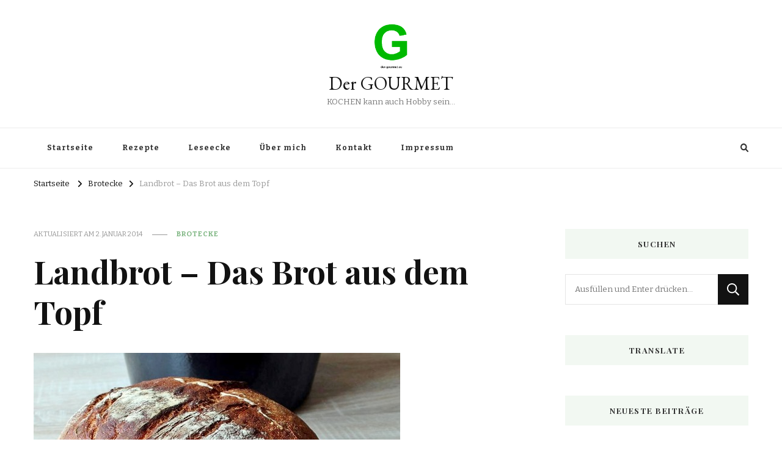

--- FILE ---
content_type: text/html; charset=UTF-8
request_url: http://www.der-gourmet.eu/landbrot-das-brot-aus-dem-topf/?replytocom=2509
body_size: 20487
content:
    <!DOCTYPE html>
    <html lang="de">
    <head itemscope itemtype="http://schema.org/WebSite">
	    <meta charset="UTF-8">
    <meta name="viewport" content="width=device-width, initial-scale=1">
    <link rel="profile" href="http://gmpg.org/xfn/11">
    <title>Landbrot – Das Brot aus dem Topf &#8211; Der GOURMET</title>
<meta name='robots' content='max-image-preview:large, noindex, follow' />
<link rel='dns-prefetch' href='//www.der-gourmet.eu' />
<link rel='dns-prefetch' href='//fonts.googleapis.com' />
<link rel="alternate" type="application/rss+xml" title="Der GOURMET &raquo; Feed" href="http://www.der-gourmet.eu/feed/" />
<link rel="alternate" type="application/rss+xml" title="Der GOURMET &raquo; Kommentar-Feed" href="http://www.der-gourmet.eu/comments/feed/" />
<link rel="alternate" type="application/rss+xml" title="Der GOURMET &raquo; Landbrot – Das Brot aus dem Topf-Kommentar-Feed" href="http://www.der-gourmet.eu/landbrot-das-brot-aus-dem-topf/feed/" />
<link rel="alternate" title="oEmbed (JSON)" type="application/json+oembed" href="http://www.der-gourmet.eu/wp-json/oembed/1.0/embed?url=http%3A%2F%2Fwww.der-gourmet.eu%2Flandbrot-das-brot-aus-dem-topf%2F" />
<link rel="alternate" title="oEmbed (XML)" type="text/xml+oembed" href="http://www.der-gourmet.eu/wp-json/oembed/1.0/embed?url=http%3A%2F%2Fwww.der-gourmet.eu%2Flandbrot-das-brot-aus-dem-topf%2F&#038;format=xml" />
<style id='wp-img-auto-sizes-contain-inline-css' type='text/css'>
img:is([sizes=auto i],[sizes^="auto," i]){contain-intrinsic-size:3000px 1500px}
/*# sourceURL=wp-img-auto-sizes-contain-inline-css */
</style>
<style id='wp-emoji-styles-inline-css' type='text/css'>

	img.wp-smiley, img.emoji {
		display: inline !important;
		border: none !important;
		box-shadow: none !important;
		height: 1em !important;
		width: 1em !important;
		margin: 0 0.07em !important;
		vertical-align: -0.1em !important;
		background: none !important;
		padding: 0 !important;
	}
/*# sourceURL=wp-emoji-styles-inline-css */
</style>
<style id='wp-block-library-inline-css' type='text/css'>
:root{--wp-block-synced-color:#7a00df;--wp-block-synced-color--rgb:122,0,223;--wp-bound-block-color:var(--wp-block-synced-color);--wp-editor-canvas-background:#ddd;--wp-admin-theme-color:#007cba;--wp-admin-theme-color--rgb:0,124,186;--wp-admin-theme-color-darker-10:#006ba1;--wp-admin-theme-color-darker-10--rgb:0,107,160.5;--wp-admin-theme-color-darker-20:#005a87;--wp-admin-theme-color-darker-20--rgb:0,90,135;--wp-admin-border-width-focus:2px}@media (min-resolution:192dpi){:root{--wp-admin-border-width-focus:1.5px}}.wp-element-button{cursor:pointer}:root .has-very-light-gray-background-color{background-color:#eee}:root .has-very-dark-gray-background-color{background-color:#313131}:root .has-very-light-gray-color{color:#eee}:root .has-very-dark-gray-color{color:#313131}:root .has-vivid-green-cyan-to-vivid-cyan-blue-gradient-background{background:linear-gradient(135deg,#00d084,#0693e3)}:root .has-purple-crush-gradient-background{background:linear-gradient(135deg,#34e2e4,#4721fb 50%,#ab1dfe)}:root .has-hazy-dawn-gradient-background{background:linear-gradient(135deg,#faaca8,#dad0ec)}:root .has-subdued-olive-gradient-background{background:linear-gradient(135deg,#fafae1,#67a671)}:root .has-atomic-cream-gradient-background{background:linear-gradient(135deg,#fdd79a,#004a59)}:root .has-nightshade-gradient-background{background:linear-gradient(135deg,#330968,#31cdcf)}:root .has-midnight-gradient-background{background:linear-gradient(135deg,#020381,#2874fc)}:root{--wp--preset--font-size--normal:16px;--wp--preset--font-size--huge:42px}.has-regular-font-size{font-size:1em}.has-larger-font-size{font-size:2.625em}.has-normal-font-size{font-size:var(--wp--preset--font-size--normal)}.has-huge-font-size{font-size:var(--wp--preset--font-size--huge)}.has-text-align-center{text-align:center}.has-text-align-left{text-align:left}.has-text-align-right{text-align:right}.has-fit-text{white-space:nowrap!important}#end-resizable-editor-section{display:none}.aligncenter{clear:both}.items-justified-left{justify-content:flex-start}.items-justified-center{justify-content:center}.items-justified-right{justify-content:flex-end}.items-justified-space-between{justify-content:space-between}.screen-reader-text{border:0;clip-path:inset(50%);height:1px;margin:-1px;overflow:hidden;padding:0;position:absolute;width:1px;word-wrap:normal!important}.screen-reader-text:focus{background-color:#ddd;clip-path:none;color:#444;display:block;font-size:1em;height:auto;left:5px;line-height:normal;padding:15px 23px 14px;text-decoration:none;top:5px;width:auto;z-index:100000}html :where(.has-border-color){border-style:solid}html :where([style*=border-top-color]){border-top-style:solid}html :where([style*=border-right-color]){border-right-style:solid}html :where([style*=border-bottom-color]){border-bottom-style:solid}html :where([style*=border-left-color]){border-left-style:solid}html :where([style*=border-width]){border-style:solid}html :where([style*=border-top-width]){border-top-style:solid}html :where([style*=border-right-width]){border-right-style:solid}html :where([style*=border-bottom-width]){border-bottom-style:solid}html :where([style*=border-left-width]){border-left-style:solid}html :where(img[class*=wp-image-]){height:auto;max-width:100%}:where(figure){margin:0 0 1em}html :where(.is-position-sticky){--wp-admin--admin-bar--position-offset:var(--wp-admin--admin-bar--height,0px)}@media screen and (max-width:600px){html :where(.is-position-sticky){--wp-admin--admin-bar--position-offset:0px}}

/*# sourceURL=wp-block-library-inline-css */
</style><style id='global-styles-inline-css' type='text/css'>
:root{--wp--preset--aspect-ratio--square: 1;--wp--preset--aspect-ratio--4-3: 4/3;--wp--preset--aspect-ratio--3-4: 3/4;--wp--preset--aspect-ratio--3-2: 3/2;--wp--preset--aspect-ratio--2-3: 2/3;--wp--preset--aspect-ratio--16-9: 16/9;--wp--preset--aspect-ratio--9-16: 9/16;--wp--preset--color--black: #000000;--wp--preset--color--cyan-bluish-gray: #abb8c3;--wp--preset--color--white: #ffffff;--wp--preset--color--pale-pink: #f78da7;--wp--preset--color--vivid-red: #cf2e2e;--wp--preset--color--luminous-vivid-orange: #ff6900;--wp--preset--color--luminous-vivid-amber: #fcb900;--wp--preset--color--light-green-cyan: #7bdcb5;--wp--preset--color--vivid-green-cyan: #00d084;--wp--preset--color--pale-cyan-blue: #8ed1fc;--wp--preset--color--vivid-cyan-blue: #0693e3;--wp--preset--color--vivid-purple: #9b51e0;--wp--preset--gradient--vivid-cyan-blue-to-vivid-purple: linear-gradient(135deg,rgb(6,147,227) 0%,rgb(155,81,224) 100%);--wp--preset--gradient--light-green-cyan-to-vivid-green-cyan: linear-gradient(135deg,rgb(122,220,180) 0%,rgb(0,208,130) 100%);--wp--preset--gradient--luminous-vivid-amber-to-luminous-vivid-orange: linear-gradient(135deg,rgb(252,185,0) 0%,rgb(255,105,0) 100%);--wp--preset--gradient--luminous-vivid-orange-to-vivid-red: linear-gradient(135deg,rgb(255,105,0) 0%,rgb(207,46,46) 100%);--wp--preset--gradient--very-light-gray-to-cyan-bluish-gray: linear-gradient(135deg,rgb(238,238,238) 0%,rgb(169,184,195) 100%);--wp--preset--gradient--cool-to-warm-spectrum: linear-gradient(135deg,rgb(74,234,220) 0%,rgb(151,120,209) 20%,rgb(207,42,186) 40%,rgb(238,44,130) 60%,rgb(251,105,98) 80%,rgb(254,248,76) 100%);--wp--preset--gradient--blush-light-purple: linear-gradient(135deg,rgb(255,206,236) 0%,rgb(152,150,240) 100%);--wp--preset--gradient--blush-bordeaux: linear-gradient(135deg,rgb(254,205,165) 0%,rgb(254,45,45) 50%,rgb(107,0,62) 100%);--wp--preset--gradient--luminous-dusk: linear-gradient(135deg,rgb(255,203,112) 0%,rgb(199,81,192) 50%,rgb(65,88,208) 100%);--wp--preset--gradient--pale-ocean: linear-gradient(135deg,rgb(255,245,203) 0%,rgb(182,227,212) 50%,rgb(51,167,181) 100%);--wp--preset--gradient--electric-grass: linear-gradient(135deg,rgb(202,248,128) 0%,rgb(113,206,126) 100%);--wp--preset--gradient--midnight: linear-gradient(135deg,rgb(2,3,129) 0%,rgb(40,116,252) 100%);--wp--preset--font-size--small: 13px;--wp--preset--font-size--medium: 20px;--wp--preset--font-size--large: 36px;--wp--preset--font-size--x-large: 42px;--wp--preset--spacing--20: 0.44rem;--wp--preset--spacing--30: 0.67rem;--wp--preset--spacing--40: 1rem;--wp--preset--spacing--50: 1.5rem;--wp--preset--spacing--60: 2.25rem;--wp--preset--spacing--70: 3.38rem;--wp--preset--spacing--80: 5.06rem;--wp--preset--shadow--natural: 6px 6px 9px rgba(0, 0, 0, 0.2);--wp--preset--shadow--deep: 12px 12px 50px rgba(0, 0, 0, 0.4);--wp--preset--shadow--sharp: 6px 6px 0px rgba(0, 0, 0, 0.2);--wp--preset--shadow--outlined: 6px 6px 0px -3px rgb(255, 255, 255), 6px 6px rgb(0, 0, 0);--wp--preset--shadow--crisp: 6px 6px 0px rgb(0, 0, 0);}:where(.is-layout-flex){gap: 0.5em;}:where(.is-layout-grid){gap: 0.5em;}body .is-layout-flex{display: flex;}.is-layout-flex{flex-wrap: wrap;align-items: center;}.is-layout-flex > :is(*, div){margin: 0;}body .is-layout-grid{display: grid;}.is-layout-grid > :is(*, div){margin: 0;}:where(.wp-block-columns.is-layout-flex){gap: 2em;}:where(.wp-block-columns.is-layout-grid){gap: 2em;}:where(.wp-block-post-template.is-layout-flex){gap: 1.25em;}:where(.wp-block-post-template.is-layout-grid){gap: 1.25em;}.has-black-color{color: var(--wp--preset--color--black) !important;}.has-cyan-bluish-gray-color{color: var(--wp--preset--color--cyan-bluish-gray) !important;}.has-white-color{color: var(--wp--preset--color--white) !important;}.has-pale-pink-color{color: var(--wp--preset--color--pale-pink) !important;}.has-vivid-red-color{color: var(--wp--preset--color--vivid-red) !important;}.has-luminous-vivid-orange-color{color: var(--wp--preset--color--luminous-vivid-orange) !important;}.has-luminous-vivid-amber-color{color: var(--wp--preset--color--luminous-vivid-amber) !important;}.has-light-green-cyan-color{color: var(--wp--preset--color--light-green-cyan) !important;}.has-vivid-green-cyan-color{color: var(--wp--preset--color--vivid-green-cyan) !important;}.has-pale-cyan-blue-color{color: var(--wp--preset--color--pale-cyan-blue) !important;}.has-vivid-cyan-blue-color{color: var(--wp--preset--color--vivid-cyan-blue) !important;}.has-vivid-purple-color{color: var(--wp--preset--color--vivid-purple) !important;}.has-black-background-color{background-color: var(--wp--preset--color--black) !important;}.has-cyan-bluish-gray-background-color{background-color: var(--wp--preset--color--cyan-bluish-gray) !important;}.has-white-background-color{background-color: var(--wp--preset--color--white) !important;}.has-pale-pink-background-color{background-color: var(--wp--preset--color--pale-pink) !important;}.has-vivid-red-background-color{background-color: var(--wp--preset--color--vivid-red) !important;}.has-luminous-vivid-orange-background-color{background-color: var(--wp--preset--color--luminous-vivid-orange) !important;}.has-luminous-vivid-amber-background-color{background-color: var(--wp--preset--color--luminous-vivid-amber) !important;}.has-light-green-cyan-background-color{background-color: var(--wp--preset--color--light-green-cyan) !important;}.has-vivid-green-cyan-background-color{background-color: var(--wp--preset--color--vivid-green-cyan) !important;}.has-pale-cyan-blue-background-color{background-color: var(--wp--preset--color--pale-cyan-blue) !important;}.has-vivid-cyan-blue-background-color{background-color: var(--wp--preset--color--vivid-cyan-blue) !important;}.has-vivid-purple-background-color{background-color: var(--wp--preset--color--vivid-purple) !important;}.has-black-border-color{border-color: var(--wp--preset--color--black) !important;}.has-cyan-bluish-gray-border-color{border-color: var(--wp--preset--color--cyan-bluish-gray) !important;}.has-white-border-color{border-color: var(--wp--preset--color--white) !important;}.has-pale-pink-border-color{border-color: var(--wp--preset--color--pale-pink) !important;}.has-vivid-red-border-color{border-color: var(--wp--preset--color--vivid-red) !important;}.has-luminous-vivid-orange-border-color{border-color: var(--wp--preset--color--luminous-vivid-orange) !important;}.has-luminous-vivid-amber-border-color{border-color: var(--wp--preset--color--luminous-vivid-amber) !important;}.has-light-green-cyan-border-color{border-color: var(--wp--preset--color--light-green-cyan) !important;}.has-vivid-green-cyan-border-color{border-color: var(--wp--preset--color--vivid-green-cyan) !important;}.has-pale-cyan-blue-border-color{border-color: var(--wp--preset--color--pale-cyan-blue) !important;}.has-vivid-cyan-blue-border-color{border-color: var(--wp--preset--color--vivid-cyan-blue) !important;}.has-vivid-purple-border-color{border-color: var(--wp--preset--color--vivid-purple) !important;}.has-vivid-cyan-blue-to-vivid-purple-gradient-background{background: var(--wp--preset--gradient--vivid-cyan-blue-to-vivid-purple) !important;}.has-light-green-cyan-to-vivid-green-cyan-gradient-background{background: var(--wp--preset--gradient--light-green-cyan-to-vivid-green-cyan) !important;}.has-luminous-vivid-amber-to-luminous-vivid-orange-gradient-background{background: var(--wp--preset--gradient--luminous-vivid-amber-to-luminous-vivid-orange) !important;}.has-luminous-vivid-orange-to-vivid-red-gradient-background{background: var(--wp--preset--gradient--luminous-vivid-orange-to-vivid-red) !important;}.has-very-light-gray-to-cyan-bluish-gray-gradient-background{background: var(--wp--preset--gradient--very-light-gray-to-cyan-bluish-gray) !important;}.has-cool-to-warm-spectrum-gradient-background{background: var(--wp--preset--gradient--cool-to-warm-spectrum) !important;}.has-blush-light-purple-gradient-background{background: var(--wp--preset--gradient--blush-light-purple) !important;}.has-blush-bordeaux-gradient-background{background: var(--wp--preset--gradient--blush-bordeaux) !important;}.has-luminous-dusk-gradient-background{background: var(--wp--preset--gradient--luminous-dusk) !important;}.has-pale-ocean-gradient-background{background: var(--wp--preset--gradient--pale-ocean) !important;}.has-electric-grass-gradient-background{background: var(--wp--preset--gradient--electric-grass) !important;}.has-midnight-gradient-background{background: var(--wp--preset--gradient--midnight) !important;}.has-small-font-size{font-size: var(--wp--preset--font-size--small) !important;}.has-medium-font-size{font-size: var(--wp--preset--font-size--medium) !important;}.has-large-font-size{font-size: var(--wp--preset--font-size--large) !important;}.has-x-large-font-size{font-size: var(--wp--preset--font-size--x-large) !important;}
/*# sourceURL=global-styles-inline-css */
</style>

<style id='classic-theme-styles-inline-css' type='text/css'>
/*! This file is auto-generated */
.wp-block-button__link{color:#fff;background-color:#32373c;border-radius:9999px;box-shadow:none;text-decoration:none;padding:calc(.667em + 2px) calc(1.333em + 2px);font-size:1.125em}.wp-block-file__button{background:#32373c;color:#fff;text-decoration:none}
/*# sourceURL=/wp-includes/css/classic-themes.min.css */
</style>
<link rel='stylesheet' id='owl-carousel-css' href='http://www.der-gourmet.eu/wp-content/themes/vilva/css/owl.carousel.min.css?ver=2.3.4' type='text/css' media='all' />
<link rel='stylesheet' id='vilva-google-fonts-css' href='https://fonts.googleapis.com/css?family=Bitter%3A100%2C200%2C300%2Cregular%2C500%2C600%2C700%2C800%2C900%2C100italic%2C200italic%2C300italic%2Citalic%2C500italic%2C600italic%2C700italic%2C800italic%2C900italic%7CPlayfair+Display%3Aregular%2C500%2C600%2C700%2C800%2C900%2Citalic%2C500italic%2C600italic%2C700italic%2C800italic%2C900italic%7CEB+Garamond%3Aregular' type='text/css' media='all' />
<link rel='stylesheet' id='yummy-recipe-parent-style-css' href='http://www.der-gourmet.eu/wp-content/themes/vilva/style.css?ver=6.9' type='text/css' media='all' />
<link rel='stylesheet' id='animate-css' href='http://www.der-gourmet.eu/wp-content/themes/vilva/css/animate.min.css?ver=3.5.2' type='text/css' media='all' />
<link rel='stylesheet' id='vilva-css' href='http://www.der-gourmet.eu/wp-content/themes/yummy-recipe/style.css?ver=1.0.2' type='text/css' media='all' />
<link rel='stylesheet' id='vilva-gutenberg-css' href='http://www.der-gourmet.eu/wp-content/themes/vilva/css/gutenberg.min.css?ver=1.0.2' type='text/css' media='all' />
<script type="text/javascript" src="http://www.der-gourmet.eu/wp-includes/js/jquery/jquery.min.js?ver=3.7.1" id="jquery-core-js"></script>
<script type="text/javascript" src="http://www.der-gourmet.eu/wp-includes/js/jquery/jquery-migrate.min.js?ver=3.4.1" id="jquery-migrate-js"></script>
<link rel="https://api.w.org/" href="http://www.der-gourmet.eu/wp-json/" /><link rel="alternate" title="JSON" type="application/json" href="http://www.der-gourmet.eu/wp-json/wp/v2/posts/2695" /><link rel="EditURI" type="application/rsd+xml" title="RSD" href="http://www.der-gourmet.eu/xmlrpc.php?rsd" />
<meta name="generator" content="WordPress 6.9" />
<link rel="canonical" href="http://www.der-gourmet.eu/landbrot-das-brot-aus-dem-topf/" />
<link rel='shortlink' href='http://www.der-gourmet.eu/?p=2695' />
<link rel="pingback" href="http://www.der-gourmet.eu/xmlrpc.php"><style type="text/css">.recentcomments a{display:inline !important;padding:0 !important;margin:0 !important;}</style><style type='text/css' media='all'>     
    .content-newsletter .blossomthemes-email-newsletter-wrapper.bg-img:after,
    .widget_blossomthemes_email_newsletter_widget .blossomthemes-email-newsletter-wrapper:after{
        background: rgba(128, 183, 132, 0.8);    }
    
    /*Typography*/

    body,
    button,
    input,
    select,
    optgroup,
    textarea{
        font-family : Bitter;
        font-size   : 17px;        
    }

    :root {
        --primary-font: Bitter;
        --secondary-font: Playfair Display;
        --primary-color: #80b784;
        --primary-color-rgb: 128, 183, 132;
    }
    
    .site-branding .site-title-wrap .site-title{
        font-size   : 30px;
        font-family : EB Garamond;
        font-weight : 400;
        font-style  : normal;
    }
    
    .site-branding .site-title-wrap .site-title a{
        color: #121212;
    }
    
    .custom-logo-link img{
        width: 80px;
        max-width: 100%;
    }

    .comment-body .reply .comment-reply-link:hover:before {
        background-image: url('data:image/svg+xml; utf-8, <svg xmlns="http://www.w3.org/2000/svg" width="18" height="15" viewBox="0 0 18 15"><path d="M934,147.2a11.941,11.941,0,0,1,7.5,3.7,16.063,16.063,0,0,1,3.5,7.3c-2.4-3.4-6.1-5.1-11-5.1v4.1l-7-7,7-7Z" transform="translate(-927 -143.2)" fill="%2380b784"/></svg>');
    }

    .site-header.style-five .header-mid .search-form .search-submit:hover {
        background-image: url('data:image/svg+xml; utf-8, <svg xmlns="http://www.w3.org/2000/svg" viewBox="0 0 512 512"><path fill="%2380b784" d="M508.5 468.9L387.1 347.5c-2.3-2.3-5.3-3.5-8.5-3.5h-13.2c31.5-36.5 50.6-84 50.6-136C416 93.1 322.9 0 208 0S0 93.1 0 208s93.1 208 208 208c52 0 99.5-19.1 136-50.6v13.2c0 3.2 1.3 6.2 3.5 8.5l121.4 121.4c4.7 4.7 12.3 4.7 17 0l22.6-22.6c4.7-4.7 4.7-12.3 0-17zM208 368c-88.4 0-160-71.6-160-160S119.6 48 208 48s160 71.6 160 160-71.6 160-160 160z"></path></svg>');
    }

    .site-header.style-seven .header-bottom .search-form .search-submit:hover {
        background-image: url('data:image/svg+xml; utf-8, <svg xmlns="http://www.w3.org/2000/svg" viewBox="0 0 512 512"><path fill="%2380b784" d="M508.5 468.9L387.1 347.5c-2.3-2.3-5.3-3.5-8.5-3.5h-13.2c31.5-36.5 50.6-84 50.6-136C416 93.1 322.9 0 208 0S0 93.1 0 208s93.1 208 208 208c52 0 99.5-19.1 136-50.6v13.2c0 3.2 1.3 6.2 3.5 8.5l121.4 121.4c4.7 4.7 12.3 4.7 17 0l22.6-22.6c4.7-4.7 4.7-12.3 0-17zM208 368c-88.4 0-160-71.6-160-160S119.6 48 208 48s160 71.6 160 160-71.6 160-160 160z"></path></svg>');
    }

    .site-header.style-fourteen .search-form .search-submit:hover {
        background-image: url('data:image/svg+xml; utf-8, <svg xmlns="http://www.w3.org/2000/svg" viewBox="0 0 512 512"><path fill="%2380b784" d="M508.5 468.9L387.1 347.5c-2.3-2.3-5.3-3.5-8.5-3.5h-13.2c31.5-36.5 50.6-84 50.6-136C416 93.1 322.9 0 208 0S0 93.1 0 208s93.1 208 208 208c52 0 99.5-19.1 136-50.6v13.2c0 3.2 1.3 6.2 3.5 8.5l121.4 121.4c4.7 4.7 12.3 4.7 17 0l22.6-22.6c4.7-4.7 4.7-12.3 0-17zM208 368c-88.4 0-160-71.6-160-160S119.6 48 208 48s160 71.6 160 160-71.6 160-160 160z"></path></svg>');
    }

    .search-results .content-area > .page-header .search-submit:hover {
        background-image: url('data:image/svg+xml; utf-8, <svg xmlns="http://www.w3.org/2000/svg" viewBox="0 0 512 512"><path fill="%2380b784" d="M508.5 468.9L387.1 347.5c-2.3-2.3-5.3-3.5-8.5-3.5h-13.2c31.5-36.5 50.6-84 50.6-136C416 93.1 322.9 0 208 0S0 93.1 0 208s93.1 208 208 208c52 0 99.5-19.1 136-50.6v13.2c0 3.2 1.3 6.2 3.5 8.5l121.4 121.4c4.7 4.7 12.3 4.7 17 0l22.6-22.6c4.7-4.7 4.7-12.3 0-17zM208 368c-88.4 0-160-71.6-160-160S119.6 48 208 48s160 71.6 160 160-71.6 160-160 160z"></path></svg>');
    }
           
    </style></head>

<body class="wp-singular post-template-default single single-post postid-2695 single-format-standard wp-custom-logo wp-embed-responsive wp-theme-vilva wp-child-theme-yummy-recipe vilva-has-blocks underline single-style-four rightsidebar" itemscope itemtype="http://schema.org/WebPage">

    <div id="page" class="site">
        <a class="skip-link" href="#content">Zum Inhalt springen</a>
            <header id="masthead" class="site-header style-two" itemscope itemtype="http://schema.org/WPHeader">
            <div class="header-mid">
                <div class="container">
                            <div class="site-branding has-logo-text" itemscope itemtype="http://schema.org/Organization">  
            <div class="site-logo">
                <a href="http://www.der-gourmet.eu/" class="custom-logo-link" rel="home"><img width="269" height="293" src="http://www.der-gourmet.eu/wp-content/uploads/2012/09/cropped-Logo.png" class="custom-logo" alt="Der GOURMET" decoding="async" fetchpriority="high" /></a>            </div>

            <div class="site-title-wrap">                    <p class="site-title" itemprop="name"><a href="http://www.der-gourmet.eu/" rel="home" itemprop="url">Der GOURMET</a></p>
                                    <p class="site-description" itemprop="description">KOCHEN kann auch Hobby sein&#8230;</p>
                </div>        </div>    
                    </div>
            </div><!-- .header-mid -->
            <div class="header-bottom">
                <div class="container">
                    	<nav id="site-navigation" class="main-navigation" itemscope itemtype="http://schema.org/SiteNavigationElement">
                    <button class="toggle-btn" data-toggle-target=".main-menu-modal" data-toggle-body-class="showing-main-menu-modal" aria-expanded="false" data-set-focus=".close-main-nav-toggle">
                <span class="toggle-bar"></span>
                <span class="toggle-bar"></span>
                <span class="toggle-bar"></span>
            </button>
                <div class="primary-menu-list main-menu-modal cover-modal" data-modal-target-string=".main-menu-modal">
            <button class="close close-main-nav-toggle" data-toggle-target=".main-menu-modal" data-toggle-body-class="showing-main-menu-modal" aria-expanded="false" data-set-focus=".main-menu-modal"></button>
            <div class="mobile-menu" aria-label="Mobilgerät">
                <div class="menu-menue-1-container"><ul id="primary-menu" class="nav-menu main-menu-modal"><li id="menu-item-2211" class="menu-item menu-item-type-custom menu-item-object-custom menu-item-home menu-item-2211"><a href="http://www.der-gourmet.eu/">Startseite</a></li>
<li id="menu-item-2212" class="menu-item menu-item-type-post_type menu-item-object-page menu-item-2212"><a href="http://www.der-gourmet.eu/rezepte/">Rezepte</a></li>
<li id="menu-item-2916" class="menu-item menu-item-type-post_type menu-item-object-page menu-item-2916"><a href="http://www.der-gourmet.eu/leseecke/">Leseecke</a></li>
<li id="menu-item-2214" class="menu-item menu-item-type-post_type menu-item-object-page menu-item-2214"><a href="http://www.der-gourmet.eu/ber-mich/">Über mich</a></li>
<li id="menu-item-2215" class="menu-item menu-item-type-post_type menu-item-object-page menu-item-2215"><a href="http://www.der-gourmet.eu/kontakt/">Kontakt</a></li>
<li id="menu-item-2216" class="menu-item menu-item-type-post_type menu-item-object-page menu-item-2216"><a href="http://www.der-gourmet.eu/impressum/">Impressum</a></li>
</ul></div>            </div>
        </div>
	</nav><!-- #site-navigation -->
                        <div class="right">
                                                    <div class="header-search">                
                                <button class="search-toggle" data-toggle-target=".search-modal" data-toggle-body-class="showing-search-modal" data-set-focus=".search-modal .search-field" aria-expanded="false">
                                    <i class="fas fa-search"></i>
                                </button>
                                <div class="header-search-wrap search-modal cover-modal" data-modal-target-string=".search-modal">
                                    <div class="header-search-inner-wrap">
                                        <form role="search" method="get" class="search-form" action="http://www.der-gourmet.eu/">
                    <label>
                        <span class="screen-reader-text">Suchst du nach etwas?
                        </span>
                        <input type="search" class="search-field" placeholder="Ausfüllen und Enter drücken&hellip;" value="" name="s" />
                    </label>                
                    <input type="submit" id="submit-field" class="search-submit" value="Suchen" />
                </form>                                        <button class="close" data-toggle-target=".search-modal" data-toggle-body-class="showing-search-modal" data-set-focus=".search-modal .search-field" aria-expanded="false"></button>
                                    </div>
                                </div>
                            </div><!-- .header-search -->
                                  
                    </div><!-- .right -->
                </div>
            </div><!-- .header-bottom -->
        </header>
    <div class="top-bar"><div class="container"><div class="breadcrumb-wrapper">
                <div id="crumbs" itemscope itemtype="http://schema.org/BreadcrumbList"> 
                    <span itemprop="itemListElement" itemscope itemtype="http://schema.org/ListItem">
                        <a itemprop="item" href="http://www.der-gourmet.eu"><span itemprop="name">Startseite</span></a>
                        <meta itemprop="position" content="1" />
                        <span class="separator"><i class="fa fa-angle-right"></i></span>
                    </span> <span itemprop="itemListElement" itemscope itemtype="http://schema.org/ListItem"><a itemprop="item" href="http://www.der-gourmet.eu/category/brotecke/"><span itemprop="name">Brotecke </span></a><meta itemprop="position" content="2" /><span class="separator"><i class="fa fa-angle-right"></i></span></span> <span class="current" itemprop="itemListElement" itemscope itemtype="http://schema.org/ListItem"><a itemprop="item" href="http://www.der-gourmet.eu/landbrot-das-brot-aus-dem-topf/"><span itemprop="name">Landbrot – Das Brot aus dem Topf</span></a><meta itemprop="position" content="3" /></span></div></div><!-- .breadcrumb-wrapper --></div></div><div id="content" class="site-content"><div class="container">    <div id="primary" class="content-area">	
    	<main id="main" class="site-main">

    	
<article id="post-2695" class="post-2695 post type-post status-publish format-standard has-post-thumbnail hentry category-brotecke tag-brot tag-dinkel tag-landbrot tag-vollkorn sticky-meta">
    
	        <header class="entry-header">
            <div class="container">
                <div class="entry-meta">
                    <span class="posted-on">Aktualisiert am  <a href="http://www.der-gourmet.eu/landbrot-das-brot-aus-dem-topf/" rel="bookmark"><time class="entry-date published updated" datetime="2014-01-02T13:30:46+01:00" itemprop="dateModified">2. Januar 2014</time><time class="updated" datetime="2014-01-02T13:24:42+01:00" itemprop="datePublished">2. Januar 2014</time></a></span><span class="category"><a href="http://www.der-gourmet.eu/category/brotecke/" rel="category tag">Brotecke</a></span>                </div>

                <h1 class="entry-title">Landbrot – Das Brot aus dem Topf</h1>     

            </div>
        </header> 
    <figure class="post-thumbnail"><img width="600" height="450" src="http://www.der-gourmet.eu/wp-content/uploads/2014/01/K1024_Landbrot_Topf01.jpg" class="attachment-vilva-sidebar size-vilva-sidebar wp-post-image" alt="" itemprop="image" decoding="async" srcset="http://www.der-gourmet.eu/wp-content/uploads/2014/01/K1024_Landbrot_Topf01.jpg 600w, http://www.der-gourmet.eu/wp-content/uploads/2014/01/K1024_Landbrot_Topf01-300x225.jpg 300w" sizes="(max-width: 600px) 100vw, 600px" /></figure><div class="content-wrap">        <div class="article-meta">
            <div class="article-inner-meta">
                                    <span class="byline" itemprop="author">
                        <span class="author">
                            <a href="http://www.der-gourmet.eu/author/der-gourmet/" class="url fn">
                                <img alt='' src='https://secure.gravatar.com/avatar/c0766c7d63eab873263fb34bad3d0d1e9a459de564e8f1fac3bffa072728c0ef?s=70&#038;d=mm&#038;r=g' srcset='https://secure.gravatar.com/avatar/c0766c7d63eab873263fb34bad3d0d1e9a459de564e8f1fac3bffa072728c0ef?s=140&#038;d=mm&#038;r=g 2x' class='avatar avatar-70 photo' height='70' width='70' decoding='async'/>                                Der Gourmet                            </a>
                        </span>
                    </span>
                    <span class="comments"><i class="far fa-comment-alt"></i><a href="http://www.der-gourmet.eu/landbrot-das-brot-aus-dem-topf/#comments">8 Kommentare<span class="screen-reader-text"> zu Landbrot – Das Brot aus dem Topf</span></a></span>            </div>
        </div>
        <div class="entry-content" itemprop="text"><p align="justify">Das erste Rezept 2014 wird ein Brot. Im letzten Jahr sah ich viele tolle Brote, die im Topf gebacken worden sind. Es fehlte Langezeit der Topf – Jetzt steht er schon etwas länger im Topfschrank und beim Schmorbraten hatte er seine  Feuertaufe erfolgreich bestanden.</p>
<p align="justify">Sandra von <a href="http://www.from-snuggs-kitchen.com/" target="_blank">From-Snuggs-Kitchen</a> hat es geschafft. Dank der tollen Brote aus dem Topf, war die Neugierde geweckt und heute musste der Topf ran.</p>
<p><img decoding="async" style="background-image: none; float: none; padding-top: 0px; padding-left: 0px; margin-left: auto; display: block; padding-right: 0px; margin-right: auto; border-width: 0px;" title="K1024_Landbrot_Topf01" alt="K1024_Landbrot_Topf01" src="http://www.der-gourmet.eu/wp-content/uploads/2014/01/K1024_Landbrot_Topf01.jpg" width="600" height="450" border="0" /></p>
<p><strong>Zutaten</strong></p>
<p>750g Weizenmehl Typ 1050<br />200g Vollkorndinkel Mehl<br />20g Hefe<br />530ml lauwarmes Wasser<br />75g Sauerteig<br />0,5TL. Puderzucker<br />1EL. Zucker<br />1EL. Butter weich<br />1EL. Salz</p>
<p><img loading="lazy" decoding="async" style="background-image: none; float: none; padding-top: 0px; padding-left: 0px; margin-left: auto; display: block; padding-right: 0px; margin-right: auto; border-width: 0px;" title="K1024_Landbrot_Topf" alt="K1024_Landbrot_Topf" src="http://www.der-gourmet.eu/wp-content/uploads/2014/01/K1024_Landbrot_Topf.jpg" width="600" height="400" border="0" /></p>
<p><strong>Zubereiten</strong></p>
<p align="justify">Das Mehl in eine Schüssel sieben. In 30ml Wasser Hefe auflösen und den Puderzucker unterrühren. Abgedeckt stehen lassen. 500g Mehl in eine Rührschüssel geben, mit 500g Mehl verrühren und zugedeckt 1 Stunde stehen lassen.</p>
<p align="justify">Das restliches Mehl zur Mehl-Wasser-Mischung geben, die Hefe beigeben und alle übrigen Zutaten. Den Teig mindestens 5 Minuten auf der niedrigsten Stufe kneten und dann eine Stufe höher für 10 Minuten weiter kneten, bis sich der Teig vom Schüsselrand löst.</p>
<p align="justify">Den Teig in eine Schüssel geben, zugedeckt 45 Minuten ruhen lassen, bis sich die Teigmenge verdoppelt hat. Den Teig rund wirken und in eine Schüssel geben, 1 Stunde bei Zimmertemperatur gehen lassen, bis sich die Teigmenge fast verdoppelt hat.</p>
<p align="justify">In der Zwischenzeit den Backofen auf 250 Grad Ober-/Unterhitze vorheizen und den gusseisernen Topf mit Deckel in den Ofen stellen. Es dauert ca. 45 Minuten, bis der Topf seine Temperatur angenommen hat.</p>
<p align="justify">Den Deckel abnehmen, den Teig in den Topf gleiten lassen und mit dem Deckel verschließen.  Etwa 55 Minuten backen, das Brot auf ein Küchengitter stürzen und vollständig auskühlen lassen.</p>
<p align="justify"><img loading="lazy" decoding="async" style="background-image: none; float: none; padding-top: 0px; padding-left: 0px; margin-left: auto; display: block; padding-right: 0px; margin-right: auto; border-width: 0px;" title="K1024_Landbrot_Topf02" alt="K1024_Landbrot_Topf02" src="http://www.der-gourmet.eu/wp-content/uploads/2014/01/K1024_Landbrot_Topf02.jpg" width="600" height="450" border="0" /></p>
<p>Jetzt fehlt nur noch gute Butter, eine Prise Salz und dann gibt es kein Halten mehr.</p>
<p><em><span style="font-size: xx-small;">Anregung: <a href="http://www.from-snuggs-kitchen.com/2013/09/landbrot.html" target="_blank">From snuggs kitchen</a></span></em></p>
<p align="center"><strong><em>Brot aus dem Topf…Hammer…</em></strong></p>
</div><div class="entry-footer"><span class="cat-tags"><a href="http://www.der-gourmet.eu/tag/brot/" rel="tag">Brot</a><a href="http://www.der-gourmet.eu/tag/dinkel/" rel="tag">Dinkel</a><a href="http://www.der-gourmet.eu/tag/landbrot/" rel="tag">Landbrot</a><a href="http://www.der-gourmet.eu/tag/vollkorn/" rel="tag">Vollkorn</a></span></div></div></article><!-- #post-2695 -->
    	</main><!-- #main -->
        
                    
            <nav class="post-navigation pagination" role="navigation">
    			<div class="nav-links">
    				                            <div class="nav-previous">
                                <a href="http://www.der-gourmet.eu/spaghetti-allamatriciana/" rel="prev">
                                    <span class="meta-nav"><svg xmlns="http://www.w3.org/2000/svg" viewBox="0 0 14 8"><defs><style>.arla{fill:#999596;}</style></defs><path class="arla" d="M16.01,11H8v2h8.01v3L22,12,16.01,8Z" transform="translate(22 16) rotate(180)"/></svg> Vorheriger Artikel</span>
                                    <span class="post-title">Spaghetti all’amatriciana</span>
                                </a>
                                <figure class="post-img">
                                    <img width="130" height="130" src="http://www.der-gourmet.eu/wp-content/uploads/2013/12/K1024_Spaghetti-allamatriciana01-130x130.jpg" class="attachment-thumbnail size-thumbnail wp-post-image" alt="" decoding="async" loading="lazy" srcset="http://www.der-gourmet.eu/wp-content/uploads/2013/12/K1024_Spaghetti-allamatriciana01-130x130.jpg 130w, http://www.der-gourmet.eu/wp-content/uploads/2013/12/K1024_Spaghetti-allamatriciana01-115x115.jpg 115w" sizes="auto, (max-width: 130px) 100vw, 130px" />                                </figure>
                            </div>
                                                    <div class="nav-next">
                                <a href="http://www.der-gourmet.eu/haehnchen-suesssauer-mit-pfirsich-und-cashewkernen/" rel="next">
                                    <span class="meta-nav">Nächster Artikel<svg xmlns="http://www.w3.org/2000/svg" viewBox="0 0 14 8"><defs><style>.arra{fill:#999596;}</style></defs><path class="arra" d="M16.01,11H8v2h8.01v3L22,12,16.01,8Z" transform="translate(-8 -8)"/></svg></span>
                                    <span class="post-title">Hähnchen süßsauer mit Pfirsich und Cashewkernen</span>
                                </a>
                                <figure class="post-img">
                                    <img width="130" height="130" src="http://www.der-gourmet.eu/wp-content/uploads/2014/01/K1024_Hhnchen_Pfirsich-130x130.jpg" class="attachment-thumbnail size-thumbnail wp-post-image" alt="" decoding="async" loading="lazy" srcset="http://www.der-gourmet.eu/wp-content/uploads/2014/01/K1024_Hhnchen_Pfirsich-130x130.jpg 130w, http://www.der-gourmet.eu/wp-content/uploads/2014/01/K1024_Hhnchen_Pfirsich-115x115.jpg 115w" sizes="auto, (max-width: 130px) 100vw, 130px" />                                </figure>
                            </div>
                            			</div>
    		</nav>     
        <div class="additional-post">
    		<h3 class="post-title">Empfohlene Artikel</h3>			                <article class="post">
                    <header class="entry-header">
                        <div class="entry-meta"><span class="posted-on">Aktualisiert am  <a href="http://www.der-gourmet.eu/basler-brot/" rel="bookmark"><time class="entry-date published updated" datetime="2014-02-26T08:36:48+01:00" itemprop="dateModified">26. Februar 2014</time><time class="updated" datetime="2014-02-23T10:29:45+01:00" itemprop="datePublished">23. Februar 2014</time></a></span><span class="category"><a href="http://www.der-gourmet.eu/category/brotecke/" rel="category tag">Brotecke</a></span></div><h4 class="entry-title"><a href="http://www.der-gourmet.eu/basler-brot/" rel="bookmark">Basler Brot</a></h4>                    </header>
                    
                    <figure class="post-thumbnail">
                        <img width="130" height="130" src="http://www.der-gourmet.eu/wp-content/uploads/2014/02/K1024_Basler-Brot01-130x130.jpg" class="attachment-thumbnail size-thumbnail wp-post-image" alt="" itemprop="image" decoding="async" loading="lazy" srcset="http://www.der-gourmet.eu/wp-content/uploads/2014/02/K1024_Basler-Brot01-130x130.jpg 130w, http://www.der-gourmet.eu/wp-content/uploads/2014/02/K1024_Basler-Brot01-115x115.jpg 115w" sizes="auto, (max-width: 130px) 100vw, 130px" />                    </figure>
                </article>
			                <article class="post">
                    <header class="entry-header">
                        <div class="entry-meta"><span class="posted-on">Aktualisiert am  <a href="http://www.der-gourmet.eu/dinkel-sauerteig-brot/" rel="bookmark"><time class="entry-date published updated" datetime="2013-10-14T07:40:00+01:00" itemprop="dateModified">14. Oktober 2013</time><time class="updated" datetime="2013-10-14T07:38:18+01:00" itemprop="datePublished">14. Oktober 2013</time></a></span><span class="category"><a href="http://www.der-gourmet.eu/category/brotecke/" rel="category tag">Brotecke</a></span></div><h4 class="entry-title"><a href="http://www.der-gourmet.eu/dinkel-sauerteig-brot/" rel="bookmark">Dinkel Sauerteig Brot</a></h4>                    </header>
                    
                    <figure class="post-thumbnail">
                        <img width="130" height="130" src="http://www.der-gourmet.eu/wp-content/uploads/2013/10/K1024_Dinkelbrot-130x130.jpg" class="attachment-thumbnail size-thumbnail wp-post-image" alt="" itemprop="image" decoding="async" loading="lazy" srcset="http://www.der-gourmet.eu/wp-content/uploads/2013/10/K1024_Dinkelbrot-130x130.jpg 130w, http://www.der-gourmet.eu/wp-content/uploads/2013/10/K1024_Dinkelbrot-115x115.jpg 115w" sizes="auto, (max-width: 130px) 100vw, 130px" />                    </figure>
                </article>
			                <article class="post">
                    <header class="entry-header">
                        <div class="entry-meta"><span class="posted-on">Aktualisiert am  <a href="http://www.der-gourmet.eu/80-roggensauerteigbrot-nach-jeffrey-hamelman/" rel="bookmark"><time class="entry-date published updated" datetime="2014-02-24T06:58:57+01:00" itemprop="dateModified">24. Februar 2014</time><time class="updated" datetime="2014-02-24T06:38:49+01:00" itemprop="datePublished">24. Februar 2014</time></a></span><span class="category"><a href="http://www.der-gourmet.eu/category/brotecke/" rel="category tag">Brotecke</a></span></div><h4 class="entry-title"><a href="http://www.der-gourmet.eu/80-roggensauerteigbrot-nach-jeffrey-hamelman/" rel="bookmark">80% Roggensauerteigbrot nach Jeffrey Hamelman</a></h4>                    </header>
                    
                    <figure class="post-thumbnail">
                        <img width="130" height="130" src="http://www.der-gourmet.eu/wp-content/uploads/2014/02/K1024_80-Roggenbrot01-130x130.jpg" class="attachment-thumbnail size-thumbnail wp-post-image" alt="" itemprop="image" decoding="async" loading="lazy" srcset="http://www.der-gourmet.eu/wp-content/uploads/2014/02/K1024_80-Roggenbrot01-130x130.jpg 130w, http://www.der-gourmet.eu/wp-content/uploads/2014/02/K1024_80-Roggenbrot01-115x115.jpg 115w" sizes="auto, (max-width: 130px) 100vw, 130px" />                    </figure>
                </article>
			    		
    	</div>
        <div id="comments" class="comments-area">

			<h2 class="comments-title">
			8 Kommentare		</h2><!-- .comments-title -->

		<ol class="comment-list">
				<li class="comment even thread-even depth-1 parent" id="comment-2509">
	
        <div id="div-comment-2509" class="comment-body" itemscope itemtype="http://schema.org/UserComments">
	    	
        <footer class="comment-meta">
            <div class="comment-author vcard">
        	   <img alt='' src='https://secure.gravatar.com/avatar/a20f7ba211bb4f643c2b8cb6b6ecebd03ca4c4cc70e8a66a88d1ae990e2c0cfa?s=85&#038;d=mm&#038;r=g' srcset='https://secure.gravatar.com/avatar/a20f7ba211bb4f643c2b8cb6b6ecebd03ca4c4cc70e8a66a88d1ae990e2c0cfa?s=170&#038;d=mm&#038;r=g 2x' class='avatar avatar-85 photo' height='85' width='85' loading='lazy' decoding='async'/>        	</div><!-- .comment-author vcard -->
        </footer>
        
        <div class="text-holder">
        	<div class="top">
                <div class="left">
                                        <b class="fn" itemprop="creator" itemscope itemtype="http://schema.org/Person"><span itemprop="name"><a href=http://www.hefe-und-mehr.de rel="external nofollow noopener" class="url" itemprop="url">Stefanie</a></span></b>                	<div class="comment-metadata commentmetadata">
                        
                        <a href="http://www.der-gourmet.eu/landbrot-das-brot-aus-dem-topf/#comment-2509">
                    		<time itemprop="commentTime" datetime="1970-01-01 00:00:00">5. Januar 2014 um 09:06 Uhr</time>
                        </a>
                	</div>
                </div>
            </div>            
            <div class="comment-content" itemprop="commentText"><p>Wenn der Brot- (und Topf-)back-Virus erstmal zugeschlagen hat, gibt es kein Halten mehr 😉<br />
Das Brot sieht toll aus, und mehr als Butter und Salz brauche ich auch nicht dazu!</p>
</div>   
            <div class="reply">
                <a rel="nofollow" class="comment-reply-link" href="http://www.der-gourmet.eu/landbrot-das-brot-aus-dem-topf/?replytocom=2509#respond" data-commentid="2509" data-postid="2695" data-belowelement="div-comment-2509" data-respondelement="respond" data-replyto="Auf Stefanie antworten" aria-label="Auf Stefanie antworten">Antworten</a>            </div>     
        </div><!-- .text-holder -->
        
	    </div><!-- .comment-body -->
	<ol class="children">
	<li class="comment byuser comment-author-der-gourmet bypostauthor odd alt depth-2" id="comment-2510">
	
        <div id="div-comment-2510" class="comment-body" itemscope itemtype="http://schema.org/UserComments">
	    	
        <footer class="comment-meta">
            <div class="comment-author vcard">
        	   <img alt='' src='https://secure.gravatar.com/avatar/c0766c7d63eab873263fb34bad3d0d1e9a459de564e8f1fac3bffa072728c0ef?s=85&#038;d=mm&#038;r=g' srcset='https://secure.gravatar.com/avatar/c0766c7d63eab873263fb34bad3d0d1e9a459de564e8f1fac3bffa072728c0ef?s=170&#038;d=mm&#038;r=g 2x' class='avatar avatar-85 photo' height='85' width='85' loading='lazy' decoding='async'/>        	</div><!-- .comment-author vcard -->
        </footer>
        
        <div class="text-holder">
        	<div class="top">
                <div class="left">
                                        <b class="fn" itemprop="creator" itemscope itemtype="http://schema.org/Person"><span itemprop="name"><a href=http://www.der-gourmet.eu/ rel="external nofollow noopener" class="url" itemprop="url">Der Gourmet</a></span></b>                	<div class="comment-metadata commentmetadata">
                        
                        <a href="http://www.der-gourmet.eu/landbrot-das-brot-aus-dem-topf/#comment-2510">
                    		<time itemprop="commentTime" datetime="1970-01-01 00:00:00">5. Januar 2014 um 12:01 Uhr</time>
                        </a>
                	</div>
                </div>
            </div>            
            <div class="comment-content" itemprop="commentText"><p>Hi Stefanie,</p>
<p>schön das du vorbeischaust.<br />
Ich musste es einfach wagen. Es gab so viele tolle Brote aus dem Topf und geschmacklich war es auch noch der Knaller.</p>
<p>LG</p>
<p>Thomas</p>
</div>   
            <div class="reply">
                <a rel="nofollow" class="comment-reply-link" href="http://www.der-gourmet.eu/landbrot-das-brot-aus-dem-topf/?replytocom=2510#respond" data-commentid="2510" data-postid="2695" data-belowelement="div-comment-2510" data-respondelement="respond" data-replyto="Auf Der Gourmet antworten" aria-label="Auf Der Gourmet antworten">Antworten</a>            </div>     
        </div><!-- .text-holder -->
        
	    </div><!-- .comment-body -->
	</li><!-- #comment-## -->
</ol><!-- .children -->
</li><!-- #comment-## -->
	<li class="comment even thread-odd thread-alt depth-1 parent" id="comment-2507">
	
        <div id="div-comment-2507" class="comment-body" itemscope itemtype="http://schema.org/UserComments">
	    	
        <footer class="comment-meta">
            <div class="comment-author vcard">
        	   <img alt='' src='https://secure.gravatar.com/avatar/81970c201010ea3139ab0194eed3faa68f93974fdd26332316aa32ceb415d893?s=85&#038;d=mm&#038;r=g' srcset='https://secure.gravatar.com/avatar/81970c201010ea3139ab0194eed3faa68f93974fdd26332316aa32ceb415d893?s=170&#038;d=mm&#038;r=g 2x' class='avatar avatar-85 photo' height='85' width='85' loading='lazy' decoding='async'/>        	</div><!-- .comment-author vcard -->
        </footer>
        
        <div class="text-holder">
        	<div class="top">
                <div class="left">
                                        <b class="fn" itemprop="creator" itemscope itemtype="http://schema.org/Person"><span itemprop="name"><a href=http://from-snuggs-kitchen.com rel="external nofollow noopener" class="url" itemprop="url">Sandra Gu</a></span></b>                	<div class="comment-metadata commentmetadata">
                        
                        <a href="http://www.der-gourmet.eu/landbrot-das-brot-aus-dem-topf/#comment-2507">
                    		<time itemprop="commentTime" datetime="1970-01-01 00:00:00">3. Januar 2014 um 12:59 Uhr</time>
                        </a>
                	</div>
                </div>
            </div>            
            <div class="comment-content" itemprop="commentText"><p>Freut mich, dass es nicht das letzte war 🙂<br />
Beim aktuellen Round up zum BBD (heute auf meinem Blog online gegangen) findest Du noch viele weitere Topf-Brot-Rezepte.</p>
</div>   
            <div class="reply">
                <a rel="nofollow" class="comment-reply-link" href="http://www.der-gourmet.eu/landbrot-das-brot-aus-dem-topf/?replytocom=2507#respond" data-commentid="2507" data-postid="2695" data-belowelement="div-comment-2507" data-respondelement="respond" data-replyto="Auf Sandra Gu antworten" aria-label="Auf Sandra Gu antworten">Antworten</a>            </div>     
        </div><!-- .text-holder -->
        
	    </div><!-- .comment-body -->
	<ol class="children">
	<li class="comment byuser comment-author-der-gourmet bypostauthor odd alt depth-2" id="comment-2508">
	
        <div id="div-comment-2508" class="comment-body" itemscope itemtype="http://schema.org/UserComments">
	    	
        <footer class="comment-meta">
            <div class="comment-author vcard">
        	   <img alt='' src='https://secure.gravatar.com/avatar/c0766c7d63eab873263fb34bad3d0d1e9a459de564e8f1fac3bffa072728c0ef?s=85&#038;d=mm&#038;r=g' srcset='https://secure.gravatar.com/avatar/c0766c7d63eab873263fb34bad3d0d1e9a459de564e8f1fac3bffa072728c0ef?s=170&#038;d=mm&#038;r=g 2x' class='avatar avatar-85 photo' height='85' width='85' loading='lazy' decoding='async'/>        	</div><!-- .comment-author vcard -->
        </footer>
        
        <div class="text-holder">
        	<div class="top">
                <div class="left">
                                        <b class="fn" itemprop="creator" itemscope itemtype="http://schema.org/Person"><span itemprop="name"><a href=http://www.der-gourmet.eu/ rel="external nofollow noopener" class="url" itemprop="url">Der Gourmet</a></span></b>                	<div class="comment-metadata commentmetadata">
                        
                        <a href="http://www.der-gourmet.eu/landbrot-das-brot-aus-dem-topf/#comment-2508">
                    		<time itemprop="commentTime" datetime="1970-01-01 00:00:00">4. Januar 2014 um 07:30 Uhr</time>
                        </a>
                	</div>
                </div>
            </div>            
            <div class="comment-content" itemprop="commentText"><p>Sandra&#8230;.</p>
<p>schon Unterwegs&#8230; 🙂</p>
</div>   
            <div class="reply">
                <a rel="nofollow" class="comment-reply-link" href="http://www.der-gourmet.eu/landbrot-das-brot-aus-dem-topf/?replytocom=2508#respond" data-commentid="2508" data-postid="2695" data-belowelement="div-comment-2508" data-respondelement="respond" data-replyto="Auf Der Gourmet antworten" aria-label="Auf Der Gourmet antworten">Antworten</a>            </div>     
        </div><!-- .text-holder -->
        
	    </div><!-- .comment-body -->
	</li><!-- #comment-## -->
</ol><!-- .children -->
</li><!-- #comment-## -->
	<li class="comment even thread-even depth-1 parent" id="comment-2505">
	
        <div id="div-comment-2505" class="comment-body" itemscope itemtype="http://schema.org/UserComments">
	    	
        <footer class="comment-meta">
            <div class="comment-author vcard">
        	   <img alt='' src='https://secure.gravatar.com/avatar/2470f4de8be41325b71da1d864f587bab099e5f1cf92c33cc2601355cbc6f024?s=85&#038;d=mm&#038;r=g' srcset='https://secure.gravatar.com/avatar/2470f4de8be41325b71da1d864f587bab099e5f1cf92c33cc2601355cbc6f024?s=170&#038;d=mm&#038;r=g 2x' class='avatar avatar-85 photo' height='85' width='85' loading='lazy' decoding='async'/>        	</div><!-- .comment-author vcard -->
        </footer>
        
        <div class="text-holder">
        	<div class="top">
                <div class="left">
                                        <b class="fn" itemprop="creator" itemscope itemtype="http://schema.org/Person"><span itemprop="name"><a href=http://gotosugarbabys.blogspot.de/ rel="external nofollow noopener" class="url" itemprop="url">Sugarbaby</a></span></b>                	<div class="comment-metadata commentmetadata">
                        
                        <a href="http://www.der-gourmet.eu/landbrot-das-brot-aus-dem-topf/#comment-2505">
                    		<time itemprop="commentTime" datetime="1970-01-01 00:00:00">2. Januar 2014 um 22:00 Uhr</time>
                        </a>
                	</div>
                </div>
            </div>            
            <div class="comment-content" itemprop="commentText"><p>Das Brot sieht absolut fantastisch aus! Yummi!</p>
</div>   
            <div class="reply">
                <a rel="nofollow" class="comment-reply-link" href="http://www.der-gourmet.eu/landbrot-das-brot-aus-dem-topf/?replytocom=2505#respond" data-commentid="2505" data-postid="2695" data-belowelement="div-comment-2505" data-respondelement="respond" data-replyto="Auf Sugarbaby antworten" aria-label="Auf Sugarbaby antworten">Antworten</a>            </div>     
        </div><!-- .text-holder -->
        
	    </div><!-- .comment-body -->
	<ol class="children">
	<li class="comment byuser comment-author-der-gourmet bypostauthor odd alt depth-2" id="comment-2506">
	
        <div id="div-comment-2506" class="comment-body" itemscope itemtype="http://schema.org/UserComments">
	    	
        <footer class="comment-meta">
            <div class="comment-author vcard">
        	   <img alt='' src='https://secure.gravatar.com/avatar/c0766c7d63eab873263fb34bad3d0d1e9a459de564e8f1fac3bffa072728c0ef?s=85&#038;d=mm&#038;r=g' srcset='https://secure.gravatar.com/avatar/c0766c7d63eab873263fb34bad3d0d1e9a459de564e8f1fac3bffa072728c0ef?s=170&#038;d=mm&#038;r=g 2x' class='avatar avatar-85 photo' height='85' width='85' loading='lazy' decoding='async'/>        	</div><!-- .comment-author vcard -->
        </footer>
        
        <div class="text-holder">
        	<div class="top">
                <div class="left">
                                        <b class="fn" itemprop="creator" itemscope itemtype="http://schema.org/Person"><span itemprop="name"><a href=http://www.der-gourmet.eu/ rel="external nofollow noopener" class="url" itemprop="url">Der Gourmet</a></span></b>                	<div class="comment-metadata commentmetadata">
                        
                        <a href="http://www.der-gourmet.eu/landbrot-das-brot-aus-dem-topf/#comment-2506">
                    		<time itemprop="commentTime" datetime="1970-01-01 00:00:00">2. Januar 2014 um 23:55 Uhr</time>
                        </a>
                	</div>
                </div>
            </div>            
            <div class="comment-content" itemprop="commentText"><p>Danke Sugarbaby&#8230;</p>
<p>herzlich Willkommen in meinem Blog&#8230;.</p>
<p>Das Brot war der Knaller und ich kann nur jedem empfehlen: Nachmachen 😉</p>
<p>LG</p>
<p>Thomas</p>
</div>   
            <div class="reply">
                <a rel="nofollow" class="comment-reply-link" href="http://www.der-gourmet.eu/landbrot-das-brot-aus-dem-topf/?replytocom=2506#respond" data-commentid="2506" data-postid="2695" data-belowelement="div-comment-2506" data-respondelement="respond" data-replyto="Auf Der Gourmet antworten" aria-label="Auf Der Gourmet antworten">Antworten</a>            </div>     
        </div><!-- .text-holder -->
        
	    </div><!-- .comment-body -->
	</li><!-- #comment-## -->
</ol><!-- .children -->
</li><!-- #comment-## -->
	<li class="comment even thread-odd thread-alt depth-1 parent" id="comment-2503">
	
        <div id="div-comment-2503" class="comment-body" itemscope itemtype="http://schema.org/UserComments">
	    	
        <footer class="comment-meta">
            <div class="comment-author vcard">
        	   <img alt='' src='https://secure.gravatar.com/avatar/81970c201010ea3139ab0194eed3faa68f93974fdd26332316aa32ceb415d893?s=85&#038;d=mm&#038;r=g' srcset='https://secure.gravatar.com/avatar/81970c201010ea3139ab0194eed3faa68f93974fdd26332316aa32ceb415d893?s=170&#038;d=mm&#038;r=g 2x' class='avatar avatar-85 photo' height='85' width='85' loading='lazy' decoding='async'/>        	</div><!-- .comment-author vcard -->
        </footer>
        
        <div class="text-holder">
        	<div class="top">
                <div class="left">
                                        <b class="fn" itemprop="creator" itemscope itemtype="http://schema.org/Person"><span itemprop="name"><a href=http://from-snuggs-kitchen.com rel="external nofollow noopener" class="url" itemprop="url">Sandra Gu</a></span></b>                	<div class="comment-metadata commentmetadata">
                        
                        <a href="http://www.der-gourmet.eu/landbrot-das-brot-aus-dem-topf/#comment-2503">
                    		<time itemprop="commentTime" datetime="1970-01-01 00:00:00">2. Januar 2014 um 17:11 Uhr</time>
                        </a>
                	</div>
                </div>
            </div>            
            <div class="comment-content" itemprop="commentText"><p>Das schaut super lecker aus! Ein schöne Krume hat es.<br />
Freut mich, dass ich Dich ein weniger mit dem Virus infizieren konnte 😀</p>
</div>   
            <div class="reply">
                <a rel="nofollow" class="comment-reply-link" href="http://www.der-gourmet.eu/landbrot-das-brot-aus-dem-topf/?replytocom=2503#respond" data-commentid="2503" data-postid="2695" data-belowelement="div-comment-2503" data-respondelement="respond" data-replyto="Auf Sandra Gu antworten" aria-label="Auf Sandra Gu antworten">Antworten</a>            </div>     
        </div><!-- .text-holder -->
        
	    </div><!-- .comment-body -->
	<ol class="children">
	<li class="comment byuser comment-author-der-gourmet bypostauthor odd alt depth-2" id="comment-2504">
	
        <div id="div-comment-2504" class="comment-body" itemscope itemtype="http://schema.org/UserComments">
	    	
        <footer class="comment-meta">
            <div class="comment-author vcard">
        	   <img alt='' src='https://secure.gravatar.com/avatar/c0766c7d63eab873263fb34bad3d0d1e9a459de564e8f1fac3bffa072728c0ef?s=85&#038;d=mm&#038;r=g' srcset='https://secure.gravatar.com/avatar/c0766c7d63eab873263fb34bad3d0d1e9a459de564e8f1fac3bffa072728c0ef?s=170&#038;d=mm&#038;r=g 2x' class='avatar avatar-85 photo' height='85' width='85' loading='lazy' decoding='async'/>        	</div><!-- .comment-author vcard -->
        </footer>
        
        <div class="text-holder">
        	<div class="top">
                <div class="left">
                                        <b class="fn" itemprop="creator" itemscope itemtype="http://schema.org/Person"><span itemprop="name"><a href=http://www.der-gourmet.eu/ rel="external nofollow noopener" class="url" itemprop="url">Der Gourmet</a></span></b>                	<div class="comment-metadata commentmetadata">
                        
                        <a href="http://www.der-gourmet.eu/landbrot-das-brot-aus-dem-topf/#comment-2504">
                    		<time itemprop="commentTime" datetime="1970-01-01 00:00:00">2. Januar 2014 um 21:17 Uhr</time>
                        </a>
                	</div>
                </div>
            </div>            
            <div class="comment-content" itemprop="commentText"><p>Das war gestern wie eine Wundertüte&#8230;<br />
Kaum Brotgeruch in der Luft durch den fest verschlossenen Deckel&#8230;.</p>
<p>Topf raus, Deckel auf und dann WAU&#8230;. Geschmacklich ist es auch die Krönung und schön frisch von innen&#8230;.</p>
<p>und es war nicht das letzte Brot aus dem Topf 😉</p>
</div>   
            <div class="reply">
                <a rel="nofollow" class="comment-reply-link" href="http://www.der-gourmet.eu/landbrot-das-brot-aus-dem-topf/?replytocom=2504#respond" data-commentid="2504" data-postid="2695" data-belowelement="div-comment-2504" data-respondelement="respond" data-replyto="Auf Der Gourmet antworten" aria-label="Auf Der Gourmet antworten">Antworten</a>            </div>     
        </div><!-- .text-holder -->
        
	    </div><!-- .comment-body -->
	</li><!-- #comment-## -->
</ol><!-- .children -->
</li><!-- #comment-## -->
		</ol><!-- .comment-list -->

			<div id="respond" class="comment-respond">
		<h3 id="reply-title" class="comment-reply-title">Schreibe einen Kommentar zu <a href="#comment-2509">Stefanie</a> <small><a rel="nofollow" id="cancel-comment-reply-link" href="/landbrot-das-brot-aus-dem-topf/#respond">Antwort abbrechen</a></small></h3><form action="http://www.der-gourmet.eu/wp-comments-post.php" method="post" id="commentform" class="comment-form"><p class="comment-notes"><span id="email-notes">Deine E-Mail-Adresse wird nicht veröffentlicht.</span> <span class="required-field-message">Erforderliche Felder sind mit <span class="required">*</span> markiert</span></p><p class="comment-form-comment"><label for="comment">Kommentar</label><textarea autocomplete="new-password"  id="h2b3364af9"  name="h2b3364af9"   placeholder="Kommentar" cols="45" rows="8" aria-required="true"></textarea><textarea id="comment" aria-label="hp-comment" aria-hidden="true" name="comment" autocomplete="new-password" style="padding:0 !important;clip:rect(1px, 1px, 1px, 1px) !important;position:absolute !important;white-space:nowrap !important;height:1px !important;width:1px !important;overflow:hidden !important;" tabindex="-1"></textarea><script data-noptimize>document.getElementById("comment").setAttribute( "id", "a921084150f5edc7a6e70ddd6ec933b6" );document.getElementById("h2b3364af9").setAttribute( "id", "comment" );</script></p><p class="comment-form-author"><label for="author">Name<span class="required">*</span></label><input id="author" name="author" placeholder="Name*" type="text" value="" size="30" aria-required='true' /></p>
<p class="comment-form-email"><label for="email">E-Mail<span class="required">*</span></label><input id="email" name="email" placeholder="E-Mail-Adresse*" type="text" value="" size="30" aria-required='true' /></p>
<p class="comment-form-url"><label for="url">Website</label><input id="url" name="url" placeholder="Website" type="text" value="" size="30" /></p>
<p class="comment-form-cookies-consent"><input id="wp-comment-cookies-consent" name="wp-comment-cookies-consent" type="checkbox" value="yes" /> <label for="wp-comment-cookies-consent">Meinen Namen, meine E-Mail-Adresse und meine Website in diesem Browser für die nächste Kommentierung speichern.</label></p>
<p class="form-submit"><input name="submit" type="submit" id="submit" class="submit" value="Kommentar abschicken" /> <input type='hidden' name='comment_post_ID' value='2695' id='comment_post_ID' />
<input type='hidden' name='comment_parent' id='comment_parent' value='2509' />
</p></form>	</div><!-- #respond -->
	
</div><!-- #comments -->
    </div><!-- #primary -->


<aside id="secondary" class="widget-area" role="complementary" itemscope itemtype="http://schema.org/WPSideBar">
	<section id="search-2" class="widget widget_search"><h2 class="widget-title" itemprop="name">Suchen</h2><form role="search" method="get" class="search-form" action="http://www.der-gourmet.eu/">
                    <label>
                        <span class="screen-reader-text">Suchst du nach etwas?
                        </span>
                        <input type="search" class="search-field" placeholder="Ausfüllen und Enter drücken&hellip;" value="" name="s" />
                    </label>                
                    <input type="submit" id="submit-field" class="search-submit" value="Suchen" />
                </form></section><section id="text-15" class="widget widget_text"><h2 class="widget-title" itemprop="name">Translate</h2>			<div class="textwidget"><div id="google_translate_element"></div><script type="text/javascript">
function googleTranslateElementInit() {
  new google.translate.TranslateElement({pageLanguage: 'de', includedLanguages: 'el,en,es,fr,it,pl,ru'}, 'google_translate_element');
}
</script><script type="text/javascript" src="//translate.google.com/translate_a/element.js?cb=googleTranslateElementInit"></script></div>
		</section>
		<section id="recent-posts-2" class="widget widget_recent_entries">
		<h2 class="widget-title" itemprop="name">Neueste Beiträge</h2>
		<ul>
											<li>
					<a href="http://www.der-gourmet.eu/gurken-joghurt-espuma/">Gurken Joghurt Espuma</a>
									</li>
											<li>
					<a href="http://www.der-gourmet.eu/schweinebauch-4865-sous-vide/">Schweinebauch 48/65 Sous Vide</a>
									</li>
											<li>
					<a href="http://www.der-gourmet.eu/bananen-espuma-mit-kakao-haube/">Bananen Espuma mit Kakao Haube</a>
									</li>
											<li>
					<a href="http://www.der-gourmet.eu/tomatensuppe-mit-gin-und-parmesan-coustard/">Tomatensuppe mit Gin und Parmesan Coustard</a>
									</li>
											<li>
					<a href="http://www.der-gourmet.eu/heringssalat-auf-bretonische-art/">Heringssalat auf Bretonische Art</a>
									</li>
											<li>
					<a href="http://www.der-gourmet.eu/lachs-spaghetti-aus-dem-glas/">Lachs Spaghetti aus dem Glas</a>
									</li>
											<li>
					<a href="http://www.der-gourmet.eu/rote-bete-suppe-mit-raeucherforellenfilet/">Rote Bete Suppe mit Räucherforellenfilet</a>
									</li>
											<li>
					<a href="http://www.der-gourmet.eu/auf-den-spuren-des-onsen-ei/">Auf den Spuren des Onsen Ei</a>
									</li>
											<li>
					<a href="http://www.der-gourmet.eu/seelachsfilet-auf-schmorgemuese/">Seelachsfilet auf Schmorgemüse</a>
									</li>
											<li>
					<a href="http://www.der-gourmet.eu/schwarzwaelder-flammkuchen/">Schwarzwälder Flammkuchen</a>
									</li>
					</ul>

		</section><section id="tag_cloud-2" class="widget widget_tag_cloud"><h2 class="widget-title" itemprop="name">Schlagwörter</h2><div class="tagcloud"><a href="http://www.der-gourmet.eu/tag/backen/" class="tag-cloud-link tag-link-15 tag-link-position-1" style="font-size: 15.563218390805pt;" aria-label="Backen (20 Einträge)">Backen</a>
<a href="http://www.der-gourmet.eu/tag/basilikum/" class="tag-cloud-link tag-link-182 tag-link-position-2" style="font-size: 11.701149425287pt;" aria-label="Basilikum (11 Einträge)">Basilikum</a>
<a href="http://www.der-gourmet.eu/tag/bohnen/" class="tag-cloud-link tag-link-37 tag-link-position-3" style="font-size: 9.6091954022988pt;" aria-label="Bohnen (8 Einträge)">Bohnen</a>
<a href="http://www.der-gourmet.eu/tag/brot/" class="tag-cloud-link tag-link-49 tag-link-position-4" style="font-size: 19.425287356322pt;" aria-label="Brot (35 Einträge)">Brot</a>
<a href="http://www.der-gourmet.eu/tag/creme/" class="tag-cloud-link tag-link-14 tag-link-position-5" style="font-size: 8pt;" aria-label="Creme (6 Einträge)">Creme</a>
<a href="http://www.der-gourmet.eu/tag/dessert/" class="tag-cloud-link tag-link-90 tag-link-position-6" style="font-size: 15.563218390805pt;" aria-label="Dessert (20 Einträge)">Dessert</a>
<a href="http://www.der-gourmet.eu/tag/dips/" class="tag-cloud-link tag-link-53 tag-link-position-7" style="font-size: 9.6091954022988pt;" aria-label="Dips (8 Einträge)">Dips</a>
<a href="http://www.der-gourmet.eu/tag/erdbeeren/" class="tag-cloud-link tag-link-146 tag-link-position-8" style="font-size: 10.413793103448pt;" aria-label="Erdbeeren (9 Einträge)">Erdbeeren</a>
<a href="http://www.der-gourmet.eu/tag/event/" class="tag-cloud-link tag-link-101 tag-link-position-9" style="font-size: 8.8045977011494pt;" aria-label="Event (7 Einträge)">Event</a>
<a href="http://www.der-gourmet.eu/tag/fisch/" class="tag-cloud-link tag-link-57 tag-link-position-10" style="font-size: 16.850574712644pt;" aria-label="Fisch (24 Einträge)">Fisch</a>
<a href="http://www.der-gourmet.eu/tag/fleisch/" class="tag-cloud-link tag-link-64 tag-link-position-11" style="font-size: 22pt;" aria-label="Fleisch (52 Einträge)">Fleisch</a>
<a href="http://www.der-gourmet.eu/tag/gepfluegel/" class="tag-cloud-link tag-link-61 tag-link-position-12" style="font-size: 11.057471264368pt;" aria-label="Gepflügel (10 Einträge)">Gepflügel</a>
<a href="http://www.der-gourmet.eu/tag/griechisch/" class="tag-cloud-link tag-link-27 tag-link-position-13" style="font-size: 8.8045977011494pt;" aria-label="griechisch (7 Einträge)">griechisch</a>
<a href="http://www.der-gourmet.eu/tag/hauptspeise/" class="tag-cloud-link tag-link-28 tag-link-position-14" style="font-size: 18.781609195402pt;" aria-label="Hauptspeise (32 Einträge)">Hauptspeise</a>
<a href="http://www.der-gourmet.eu/tag/haehnchen/" class="tag-cloud-link tag-link-41 tag-link-position-15" style="font-size: 13.310344827586pt;" aria-label="Hähnchen (14 Einträge)">Hähnchen</a>
<a href="http://www.der-gourmet.eu/tag/italienisch/" class="tag-cloud-link tag-link-30 tag-link-position-16" style="font-size: 12.183908045977pt;" aria-label="italienisch (12 Einträge)">italienisch</a>
<a href="http://www.der-gourmet.eu/tag/kartoffel/" class="tag-cloud-link tag-link-39 tag-link-position-17" style="font-size: 18.781609195402pt;" aria-label="Kartoffel (32 Einträge)">Kartoffel</a>
<a href="http://www.der-gourmet.eu/tag/knoblauch/" class="tag-cloud-link tag-link-51 tag-link-position-18" style="font-size: 13.310344827586pt;" aria-label="Knoblauch (14 Einträge)">Knoblauch</a>
<a href="http://www.der-gourmet.eu/tag/kuchen/" class="tag-cloud-link tag-link-46 tag-link-position-19" style="font-size: 9.6091954022988pt;" aria-label="Kuchen (8 Einträge)">Kuchen</a>
<a href="http://www.der-gourmet.eu/tag/lachs/" class="tag-cloud-link tag-link-58 tag-link-position-20" style="font-size: 15.885057471264pt;" aria-label="Lachs (21 Einträge)">Lachs</a>
<a href="http://www.der-gourmet.eu/tag/moehren/" class="tag-cloud-link tag-link-155 tag-link-position-21" style="font-size: 8.8045977011494pt;" aria-label="Möhren (7 Einträge)">Möhren</a>
<a href="http://www.der-gourmet.eu/tag/nachtisch/" class="tag-cloud-link tag-link-13 tag-link-position-22" style="font-size: 17.333333333333pt;" aria-label="Nachtisch (26 Einträge)">Nachtisch</a>
<a href="http://www.der-gourmet.eu/tag/oliven/" class="tag-cloud-link tag-link-24 tag-link-position-23" style="font-size: 10.413793103448pt;" aria-label="Oliven (9 Einträge)">Oliven</a>
<a href="http://www.der-gourmet.eu/tag/paprika/" class="tag-cloud-link tag-link-23 tag-link-position-24" style="font-size: 15.563218390805pt;" aria-label="Paprika (20 Einträge)">Paprika</a>
<a href="http://www.der-gourmet.eu/tag/pasta/" class="tag-cloud-link tag-link-81 tag-link-position-25" style="font-size: 15.563218390805pt;" aria-label="Pasta (20 Einträge)">Pasta</a>
<a href="http://www.der-gourmet.eu/tag/petersilie/" class="tag-cloud-link tag-link-202 tag-link-position-26" style="font-size: 11.057471264368pt;" aria-label="Petersilie (10 Einträge)">Petersilie</a>
<a href="http://www.der-gourmet.eu/tag/pizza/" class="tag-cloud-link tag-link-34 tag-link-position-27" style="font-size: 9.6091954022988pt;" aria-label="Pizza (8 Einträge)">Pizza</a>
<a href="http://www.der-gourmet.eu/tag/reis/" class="tag-cloud-link tag-link-105 tag-link-position-28" style="font-size: 8.8045977011494pt;" aria-label="Reis (7 Einträge)">Reis</a>
<a href="http://www.der-gourmet.eu/tag/roggen/" class="tag-cloud-link tag-link-228 tag-link-position-29" style="font-size: 11.701149425287pt;" aria-label="Roggen (11 Einträge)">Roggen</a>
<a href="http://www.der-gourmet.eu/tag/roggensauerteig/" class="tag-cloud-link tag-link-237 tag-link-position-30" style="font-size: 11.057471264368pt;" aria-label="Roggensauerteig (10 Einträge)">Roggensauerteig</a>
<a href="http://www.der-gourmet.eu/tag/salat/" class="tag-cloud-link tag-link-20 tag-link-position-31" style="font-size: 17.816091954023pt;" aria-label="Salat (28 Einträge)">Salat</a>
<a href="http://www.der-gourmet.eu/tag/schafskaese/" class="tag-cloud-link tag-link-22 tag-link-position-32" style="font-size: 11.701149425287pt;" aria-label="Schafskäse (11 Einträge)">Schafskäse</a>
<a href="http://www.der-gourmet.eu/tag/schinken/" class="tag-cloud-link tag-link-198 tag-link-position-33" style="font-size: 9.6091954022988pt;" aria-label="Schinken (8 Einträge)">Schinken</a>
<a href="http://www.der-gourmet.eu/tag/schwein/" class="tag-cloud-link tag-link-65 tag-link-position-34" style="font-size: 16.850574712644pt;" aria-label="Schwein (24 Einträge)">Schwein</a>
<a href="http://www.der-gourmet.eu/tag/snack/" class="tag-cloud-link tag-link-239 tag-link-position-35" style="font-size: 17.011494252874pt;" aria-label="Snack (25 Einträge)">Snack</a>
<a href="http://www.der-gourmet.eu/tag/spaghetti/" class="tag-cloud-link tag-link-68 tag-link-position-36" style="font-size: 9.6091954022988pt;" aria-label="Spaghetti (8 Einträge)">Spaghetti</a>
<a href="http://www.der-gourmet.eu/tag/spanisch/" class="tag-cloud-link tag-link-43 tag-link-position-37" style="font-size: 8.8045977011494pt;" aria-label="spanisch (7 Einträge)">spanisch</a>
<a href="http://www.der-gourmet.eu/tag/spargel/" class="tag-cloud-link tag-link-149 tag-link-position-38" style="font-size: 9.6091954022988pt;" aria-label="Spargel (8 Einträge)">Spargel</a>
<a href="http://www.der-gourmet.eu/tag/suppe/" class="tag-cloud-link tag-link-38 tag-link-position-39" style="font-size: 13.632183908046pt;" aria-label="Suppe (15 Einträge)">Suppe</a>
<a href="http://www.der-gourmet.eu/tag/thunfisch/" class="tag-cloud-link tag-link-35 tag-link-position-40" style="font-size: 8pt;" aria-label="Thunfisch (6 Einträge)">Thunfisch</a>
<a href="http://www.der-gourmet.eu/tag/tomaten/" class="tag-cloud-link tag-link-11 tag-link-position-41" style="font-size: 18.298850574713pt;" aria-label="Tomaten (30 Einträge)">Tomaten</a>
<a href="http://www.der-gourmet.eu/tag/vorspeise/" class="tag-cloud-link tag-link-10 tag-link-position-42" style="font-size: 16.206896551724pt;" aria-label="Vorspeise (22 Einträge)">Vorspeise</a>
<a href="http://www.der-gourmet.eu/tag/weizen/" class="tag-cloud-link tag-link-194 tag-link-position-43" style="font-size: 11.701149425287pt;" aria-label="Weizen (11 Einträge)">Weizen</a>
<a href="http://www.der-gourmet.eu/tag/zitrone/" class="tag-cloud-link tag-link-42 tag-link-position-44" style="font-size: 13.310344827586pt;" aria-label="Zitrone (14 Einträge)">Zitrone</a>
<a href="http://www.der-gourmet.eu/tag/zwiebeln/" class="tag-cloud-link tag-link-19 tag-link-position-45" style="font-size: 16.206896551724pt;" aria-label="Zwiebeln (22 Einträge)">Zwiebeln</a></div>
</section><section id="categories-3" class="widget widget_categories"><h2 class="widget-title" itemprop="name">Kategorien</h2>
			<ul>
					<li class="cat-item cat-item-150"><a href="http://www.der-gourmet.eu/category/brotecke/">Brotecke</a> (35)
</li>
	<li class="cat-item cat-item-1"><a href="http://www.der-gourmet.eu/category/gefluestert/">Geflüstert</a> (16)
</li>
	<li class="cat-item cat-item-93"><a href="http://www.der-gourmet.eu/category/getraenke/">Getränke</a> (5)
</li>
	<li class="cat-item cat-item-48"><a href="http://www.der-gourmet.eu/category/nachgebacken/">Nachgebacken</a> (20)
</li>
	<li class="cat-item cat-item-7"><a href="http://www.der-gourmet.eu/category/nachgekocht/">Nachgekocht</a> (215)
</li>
			</ul>

			</section><section id="archives-2" class="widget widget_archive"><h2 class="widget-title" itemprop="name">Archiv</h2>		<label class="screen-reader-text" for="archives-dropdown-2">Archiv</label>
		<select id="archives-dropdown-2" name="archive-dropdown">
			
			<option value="">Monat auswählen</option>
				<option value='http://www.der-gourmet.eu/2016/10/'> Oktober 2016 &nbsp;(5)</option>
	<option value='http://www.der-gourmet.eu/2016/09/'> September 2016 &nbsp;(4)</option>
	<option value='http://www.der-gourmet.eu/2016/08/'> August 2016 &nbsp;(6)</option>
	<option value='http://www.der-gourmet.eu/2016/02/'> Februar 2016 &nbsp;(1)</option>
	<option value='http://www.der-gourmet.eu/2016/01/'> Januar 2016 &nbsp;(2)</option>
	<option value='http://www.der-gourmet.eu/2015/09/'> September 2015 &nbsp;(2)</option>
	<option value='http://www.der-gourmet.eu/2015/08/'> August 2015 &nbsp;(2)</option>
	<option value='http://www.der-gourmet.eu/2015/06/'> Juni 2015 &nbsp;(2)</option>
	<option value='http://www.der-gourmet.eu/2015/05/'> Mai 2015 &nbsp;(3)</option>
	<option value='http://www.der-gourmet.eu/2015/04/'> April 2015 &nbsp;(3)</option>
	<option value='http://www.der-gourmet.eu/2015/03/'> März 2015 &nbsp;(4)</option>
	<option value='http://www.der-gourmet.eu/2015/02/'> Februar 2015 &nbsp;(5)</option>
	<option value='http://www.der-gourmet.eu/2015/01/'> Januar 2015 &nbsp;(6)</option>
	<option value='http://www.der-gourmet.eu/2014/12/'> Dezember 2014 &nbsp;(3)</option>
	<option value='http://www.der-gourmet.eu/2014/10/'> Oktober 2014 &nbsp;(3)</option>
	<option value='http://www.der-gourmet.eu/2014/09/'> September 2014 &nbsp;(9)</option>
	<option value='http://www.der-gourmet.eu/2014/08/'> August 2014 &nbsp;(6)</option>
	<option value='http://www.der-gourmet.eu/2014/07/'> Juli 2014 &nbsp;(4)</option>
	<option value='http://www.der-gourmet.eu/2014/06/'> Juni 2014 &nbsp;(3)</option>
	<option value='http://www.der-gourmet.eu/2014/05/'> Mai 2014 &nbsp;(5)</option>
	<option value='http://www.der-gourmet.eu/2014/04/'> April 2014 &nbsp;(11)</option>
	<option value='http://www.der-gourmet.eu/2014/03/'> März 2014 &nbsp;(15)</option>
	<option value='http://www.der-gourmet.eu/2014/02/'> Februar 2014 &nbsp;(6)</option>
	<option value='http://www.der-gourmet.eu/2014/01/'> Januar 2014 &nbsp;(8)</option>
	<option value='http://www.der-gourmet.eu/2013/12/'> Dezember 2013 &nbsp;(9)</option>
	<option value='http://www.der-gourmet.eu/2013/11/'> November 2013 &nbsp;(13)</option>
	<option value='http://www.der-gourmet.eu/2013/10/'> Oktober 2013 &nbsp;(12)</option>
	<option value='http://www.der-gourmet.eu/2013/09/'> September 2013 &nbsp;(9)</option>
	<option value='http://www.der-gourmet.eu/2013/08/'> August 2013 &nbsp;(6)</option>
	<option value='http://www.der-gourmet.eu/2013/07/'> Juli 2013 &nbsp;(8)</option>
	<option value='http://www.der-gourmet.eu/2013/06/'> Juni 2013 &nbsp;(5)</option>
	<option value='http://www.der-gourmet.eu/2013/05/'> Mai 2013 &nbsp;(9)</option>
	<option value='http://www.der-gourmet.eu/2013/04/'> April 2013 &nbsp;(9)</option>
	<option value='http://www.der-gourmet.eu/2013/03/'> März 2013 &nbsp;(10)</option>
	<option value='http://www.der-gourmet.eu/2013/02/'> Februar 2013 &nbsp;(8)</option>
	<option value='http://www.der-gourmet.eu/2013/01/'> Januar 2013 &nbsp;(13)</option>
	<option value='http://www.der-gourmet.eu/2012/12/'> Dezember 2012 &nbsp;(11)</option>
	<option value='http://www.der-gourmet.eu/2012/11/'> November 2012 &nbsp;(9)</option>
	<option value='http://www.der-gourmet.eu/2012/10/'> Oktober 2012 &nbsp;(15)</option>
	<option value='http://www.der-gourmet.eu/2012/09/'> September 2012 &nbsp;(15)</option>
	<option value='http://www.der-gourmet.eu/2012/08/'> August 2012 &nbsp;(10)</option>

		</select>

			<script type="text/javascript">
/* <![CDATA[ */

( ( dropdownId ) => {
	const dropdown = document.getElementById( dropdownId );
	function onSelectChange() {
		setTimeout( () => {
			if ( 'escape' === dropdown.dataset.lastkey ) {
				return;
			}
			if ( dropdown.value ) {
				document.location.href = dropdown.value;
			}
		}, 250 );
	}
	function onKeyUp( event ) {
		if ( 'Escape' === event.key ) {
			dropdown.dataset.lastkey = 'escape';
		} else {
			delete dropdown.dataset.lastkey;
		}
	}
	function onClick() {
		delete dropdown.dataset.lastkey;
	}
	dropdown.addEventListener( 'keyup', onKeyUp );
	dropdown.addEventListener( 'click', onClick );
	dropdown.addEventListener( 'change', onSelectChange );
})( "archives-dropdown-2" );

//# sourceURL=WP_Widget_Archives%3A%3Awidget
/* ]]> */
</script>
</section><section id="recent-comments-2" class="widget widget_recent_comments"><h2 class="widget-title" itemprop="name">Neueste Kommentare</h2><ul id="recentcomments"><li class="recentcomments"><span class="comment-author-link"><span itemprop="name"><a href=https://Alltagsinfo.de rel="external nofollow noopener" class="url" itemprop="url">Hans</a></span></span> bei <a href="http://www.der-gourmet.eu/zitronen-sauerrahmen-mousse/#comment-2947">Zitronen Sauerrahmen Mousse</a></li><li class="recentcomments"><span class="comment-author-link"><span itemprop="name"><a href=http://www.eniyiyemektarifleri.com/ rel="external nofollow noopener" class="url" itemprop="url">Eniyiyemektarifleri</a></span></span> bei <a href="http://www.der-gourmet.eu/mediterraner-kartoffel-hack-auflauf/#comment-2854">Mediterraner Kartoffel Hack Auflauf</a></li><li class="recentcomments"><span class="comment-author-link"><span itemprop="name"><a href=http://www.p26cEOX.net rel="external nofollow noopener" class="url" itemprop="url">URL</a></span></span> bei <a href="http://www.der-gourmet.eu/wirsing-hackfleisch-kuchen/#comment-2853">Wirsing Hackfleisch Kuchen</a></li><li class="recentcomments"><span class="comment-author-link"><span itemprop="name">admin</span></span> bei <a href="http://www.der-gourmet.eu/mehrkornbrot-nach-jeffrey-hamelman/#comment-2852">Mehrkornbrot nach Jeffrey Hamelman</a></li><li class="recentcomments"><span class="comment-author-link"><span itemprop="name">Rainer</span></span> bei <a href="http://www.der-gourmet.eu/schweinebauch-4865-sous-vide/#comment-2851">Schweinebauch 48/65 Sous Vide</a></li></ul></section><section id="text-4" class="widget widget_text"><h2 class="widget-title" itemprop="name">Facebook</h2>			<div class="textwidget"><div id="fb-root"></div>
<script>(function(d, s, id) {
  var js, fjs = d.getElementsByTagName(s)[0];
  if (d.getElementById(id)) return;
  js = d.createElement(s); js.id = id;
  js.src = "//connect.facebook.net/de_DE/all.js#xfbml=1";
  fjs.parentNode.insertBefore(js, fjs);
}(document, 'script', 'facebook-jssdk'));</script>
<div class="fb-like-box" data-href="https://www.facebook.com/der.gourmet.eu" data-width="248" data-show-faces="true" data-stream="false" data-show-border="false" data-header="true"></div></div>
		</section><section id="categories-4" class="widget widget_categories"><h2 class="widget-title" itemprop="name">Kategorien</h2>
			<ul>
					<li class="cat-item cat-item-150"><a href="http://www.der-gourmet.eu/category/brotecke/">Brotecke</a> (35)
</li>
	<li class="cat-item cat-item-1"><a href="http://www.der-gourmet.eu/category/gefluestert/">Geflüstert</a> (16)
</li>
	<li class="cat-item cat-item-93"><a href="http://www.der-gourmet.eu/category/getraenke/">Getränke</a> (5)
</li>
	<li class="cat-item cat-item-48"><a href="http://www.der-gourmet.eu/category/nachgebacken/">Nachgebacken</a> (20)
</li>
	<li class="cat-item cat-item-7"><a href="http://www.der-gourmet.eu/category/nachgekocht/">Nachgekocht</a> (215)
</li>
			</ul>

			</section></aside><!-- #secondary -->
            
        </div><!-- .container/ -->        
    </div><!-- .error-holder/site-content -->
        <footer id="colophon" class="site-footer" itemscope itemtype="http://schema.org/WPFooter">
        <div class="footer-b">
        <div class="container">
            <div class="copyright">
                <span>&copy; Copyright 2025 <a href="http://www.der-gourmet.eu/">Der GOURMET</a>. Alle Rechte vorbehalten.</span> Yummy Recipe | Entwickelt von <a href="https://blossomthemes.com/" rel="nofollow" target="_blank">Blossom Themes</a>. Präsentiert von <a href="https://de.wordpress.org/" target="_blank">WordPress</a>.  
            </div>
            <div class="footer-social">
                            </div>
            
        </div>
    </div> <!-- .footer-b -->
        </footer><!-- #colophon -->
        <button class="back-to-top">
        <svg xmlns="http://www.w3.org/2000/svg" width="24" height="24" viewBox="0 0 24 24"><g transform="translate(-1789 -1176)"><rect width="24" height="2.667" transform="translate(1789 1176)" fill="#fff"/><path d="M-215.453,382.373-221.427,372l-5.973,10.373h4.64v8.293h2.667v-8.293Z" transform="translate(2022.427 809.333)" fill="#fff"/></g></svg>
    </button>
        </div><!-- #page -->
    <script type="speculationrules">
{"prefetch":[{"source":"document","where":{"and":[{"href_matches":"/*"},{"not":{"href_matches":["/wp-*.php","/wp-admin/*","/wp-content/uploads/*","/wp-content/*","/wp-content/plugins/*","/wp-content/themes/yummy-recipe/*","/wp-content/themes/vilva/*","/*\\?(.+)"]}},{"not":{"selector_matches":"a[rel~=\"nofollow\"]"}},{"not":{"selector_matches":".no-prefetch, .no-prefetch a"}}]},"eagerness":"conservative"}]}
</script>
<script type="text/javascript" src="http://www.der-gourmet.eu/wp-content/themes/vilva/js/owl.carousel.min.js?ver=2.3.4" id="owl-carousel-js"></script>
<script type="text/javascript" id="yummy-recipe-js-extra">
/* <![CDATA[ */
var yummy_recipe_data = {"rtl":"","auto":"1","loop":"1"};
//# sourceURL=yummy-recipe-js-extra
/* ]]> */
</script>
<script type="text/javascript" src="http://www.der-gourmet.eu/wp-content/themes/yummy-recipe/js/custom.js?ver=1.0.2" id="yummy-recipe-js"></script>
<script type="text/javascript" src="http://www.der-gourmet.eu/wp-content/themes/vilva/js/all.min.js?ver=6.1.1" id="all-js"></script>
<script type="text/javascript" src="http://www.der-gourmet.eu/wp-content/themes/vilva/js/v4-shims.min.js?ver=6.1.1" id="v4-shims-js"></script>
<script type="text/javascript" src="http://www.der-gourmet.eu/wp-content/themes/vilva/js/owlcarousel2-a11ylayer.min.js?ver=0.2.1" id="owlcarousel2-a11ylayer-js"></script>
<script type="text/javascript" src="http://www.der-gourmet.eu/wp-includes/js/imagesloaded.min.js?ver=5.0.0" id="imagesloaded-js"></script>
<script type="text/javascript" src="http://www.der-gourmet.eu/wp-includes/js/masonry.min.js?ver=4.2.2" id="masonry-js"></script>
<script type="text/javascript" id="vilva-js-extra">
/* <![CDATA[ */
var vilva_data = {"rtl":"","auto":"1","loop":"1"};
//# sourceURL=vilva-js-extra
/* ]]> */
</script>
<script type="text/javascript" src="http://www.der-gourmet.eu/wp-content/themes/vilva/js/custom.min.js?ver=1.0.2" id="vilva-js"></script>
<script type="text/javascript" src="http://www.der-gourmet.eu/wp-content/themes/vilva/js/modal-accessibility.min.js?ver=1.0.2" id="vilva-modal-js"></script>
<script type="text/javascript" src="http://www.der-gourmet.eu/wp-includes/js/comment-reply.min.js?ver=6.9" id="comment-reply-js" async="async" data-wp-strategy="async" fetchpriority="low"></script>
<script id="wp-emoji-settings" type="application/json">
{"baseUrl":"https://s.w.org/images/core/emoji/17.0.2/72x72/","ext":".png","svgUrl":"https://s.w.org/images/core/emoji/17.0.2/svg/","svgExt":".svg","source":{"concatemoji":"http://www.der-gourmet.eu/wp-includes/js/wp-emoji-release.min.js?ver=6.9"}}
</script>
<script type="module">
/* <![CDATA[ */
/*! This file is auto-generated */
const a=JSON.parse(document.getElementById("wp-emoji-settings").textContent),o=(window._wpemojiSettings=a,"wpEmojiSettingsSupports"),s=["flag","emoji"];function i(e){try{var t={supportTests:e,timestamp:(new Date).valueOf()};sessionStorage.setItem(o,JSON.stringify(t))}catch(e){}}function c(e,t,n){e.clearRect(0,0,e.canvas.width,e.canvas.height),e.fillText(t,0,0);t=new Uint32Array(e.getImageData(0,0,e.canvas.width,e.canvas.height).data);e.clearRect(0,0,e.canvas.width,e.canvas.height),e.fillText(n,0,0);const a=new Uint32Array(e.getImageData(0,0,e.canvas.width,e.canvas.height).data);return t.every((e,t)=>e===a[t])}function p(e,t){e.clearRect(0,0,e.canvas.width,e.canvas.height),e.fillText(t,0,0);var n=e.getImageData(16,16,1,1);for(let e=0;e<n.data.length;e++)if(0!==n.data[e])return!1;return!0}function u(e,t,n,a){switch(t){case"flag":return n(e,"\ud83c\udff3\ufe0f\u200d\u26a7\ufe0f","\ud83c\udff3\ufe0f\u200b\u26a7\ufe0f")?!1:!n(e,"\ud83c\udde8\ud83c\uddf6","\ud83c\udde8\u200b\ud83c\uddf6")&&!n(e,"\ud83c\udff4\udb40\udc67\udb40\udc62\udb40\udc65\udb40\udc6e\udb40\udc67\udb40\udc7f","\ud83c\udff4\u200b\udb40\udc67\u200b\udb40\udc62\u200b\udb40\udc65\u200b\udb40\udc6e\u200b\udb40\udc67\u200b\udb40\udc7f");case"emoji":return!a(e,"\ud83e\u1fac8")}return!1}function f(e,t,n,a){let r;const o=(r="undefined"!=typeof WorkerGlobalScope&&self instanceof WorkerGlobalScope?new OffscreenCanvas(300,150):document.createElement("canvas")).getContext("2d",{willReadFrequently:!0}),s=(o.textBaseline="top",o.font="600 32px Arial",{});return e.forEach(e=>{s[e]=t(o,e,n,a)}),s}function r(e){var t=document.createElement("script");t.src=e,t.defer=!0,document.head.appendChild(t)}a.supports={everything:!0,everythingExceptFlag:!0},new Promise(t=>{let n=function(){try{var e=JSON.parse(sessionStorage.getItem(o));if("object"==typeof e&&"number"==typeof e.timestamp&&(new Date).valueOf()<e.timestamp+604800&&"object"==typeof e.supportTests)return e.supportTests}catch(e){}return null}();if(!n){if("undefined"!=typeof Worker&&"undefined"!=typeof OffscreenCanvas&&"undefined"!=typeof URL&&URL.createObjectURL&&"undefined"!=typeof Blob)try{var e="postMessage("+f.toString()+"("+[JSON.stringify(s),u.toString(),c.toString(),p.toString()].join(",")+"));",a=new Blob([e],{type:"text/javascript"});const r=new Worker(URL.createObjectURL(a),{name:"wpTestEmojiSupports"});return void(r.onmessage=e=>{i(n=e.data),r.terminate(),t(n)})}catch(e){}i(n=f(s,u,c,p))}t(n)}).then(e=>{for(const n in e)a.supports[n]=e[n],a.supports.everything=a.supports.everything&&a.supports[n],"flag"!==n&&(a.supports.everythingExceptFlag=a.supports.everythingExceptFlag&&a.supports[n]);var t;a.supports.everythingExceptFlag=a.supports.everythingExceptFlag&&!a.supports.flag,a.supports.everything||((t=a.source||{}).concatemoji?r(t.concatemoji):t.wpemoji&&t.twemoji&&(r(t.twemoji),r(t.wpemoji)))});
//# sourceURL=http://www.der-gourmet.eu/wp-includes/js/wp-emoji-loader.min.js
/* ]]> */
</script>

</body>
</html>
